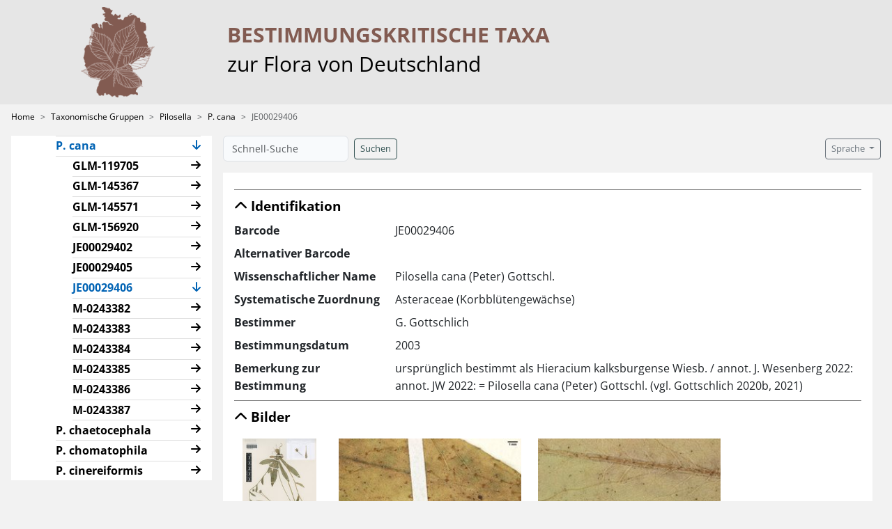

--- FILE ---
content_type: text/html; charset=UTF-8
request_url: https://bestikri.senckenberg.de/item/17640
body_size: 9649
content:
<!doctype html>
<html lang="de">
<head>
    <meta charset="utf-8">
    <meta name="viewport" content="width=device-width, initial-scale=1, shrink-to-fit=no">
    <meta name="description" content="Steckbriefe, validierte Herbarscans und Detailaufnahmen als Hilfe zum besseren Kennenlernen der bestimmungskritischen Taxa der Flora Deutschlands.">

    <!-- CSRF Token -->
    <meta name="csrf-token" content="yg05QzvdsqtsRZVt538mOCtsKkEzldqAcRuSnMcb">

    <!-- Favicon  -->
    <link rel="icon" type="image/png" href="/favicon-96x96.png" sizes="96x96" />
    <link rel="icon" type="image/svg+xml" href="/favicon.svg" />
    <link rel="shortcut icon" href="/favicon.ico" />
    <link rel="apple-touch-icon" sizes="180x180" href="/apple-touch-icon.png" />
    <link rel="manifest" href="/site_bestikri.webmanifest" />

    <title>JE00029406 | Bestikri</title>

    <!-- Scripts -->
    <script type="text/javascript">
    var l10n = {
        'common': {
            'loading': 'Daten werden geladen...',
            'showall': 'Zeige alle',
            'none_of_these': 'keines davon',
            'toggle_public': 'Öffentliche Sichtbarkeit umschalten',
            'confirm_review_title': 'Problematische Daten',
            'confirm_review_message': 'Möchten Sie die Ihre Eingaben trotzdem übernehmen?',
            'geocoder_api_key_error': 'API-Key für Geocoder ungültig!',
            'laravel_error': 'System-Fehler!',
            'auth_error': 'Nicht authentifiziert oder Session abgelaufen. Bitte melden Sie sich erneut an!',
        },
        'items': {
            'header': 'Datensätze',
        },
        'import': {
            'header': 'Import',
            'select_location': 'Wählen Sie den Eintrag, welcher am besten den Originaldaten entspricht.',
            'geocoder_cache_selected': 'Auswahl für diesen Ort merken',
            'done': 'Import wurde abgeschlossen.',
            'finishing': 'Fehlende Fremdschlüssel werden nun ggf. ergänzt.',
        },
        'taxon': {
            'parent_root_alert': 'Es wurde kein übergeordnetes Taxon ausgewählt!',
            'scientific_name_exists_alert': 'Mindestens ein Taxon mit dem selben wissenschaftlichen Namen existiert bereits!',
            'accepted_name': 'Akzeptierter Name',
        },
    };
    var appCfg = {
        'ui': {
            'icon_published': "fa-eye",
            'icon_unpublished': "fa-eye-slash",
            'icon_semipublic': "fa-low-vision",
        },
        'CONST': {
            'published': 8,
            'semipublic': 4,
            'unpublished': 0,
        },
    };
</script>
    <script src="https://bestikri.senckenberg.de/js/app.js"></script>

    <!-- Styles -->
    <link rel="stylesheet" href="https://bestikri.senckenberg.de/css/app.css">
    
    <!-- Custom styles for this template -->
    <link rel="stylesheet" href="https://bestikri.senckenberg.de/css/bestikri.css">
    <style>
      .bd-placeholder-img {
        font-size: 1.125rem;
        text-anchor: middle;
        -webkit-user-select: none;
        -moz-user-select: none;
        -ms-user-select: none;
        user-select: none;
      }

      @media (min-width: 768px) {
        .bd-placeholder-img-lg {
          font-size: 3.5rem;
        }
      }
      .map {
        height: 550px;
        width: 100%;
      }
    </style>
</head>
<body>
    <!-- Top Navbar -->
    <nav class="navbar navbar-light sticky-top flex-nowrap p-0">
        <div class="container-fluid">
            <a class="navbar-brand col-3 me-0 p-0" href="https://bestikri.senckenberg.de">
                <img class="site-logo mx-auto d-none d-md-block"
                    src="https://bestikri.senckenberg.de/storage/images/bestikri/logos/bestikri_logo.png" />
                <img class="site-logo mx-auto d-block d-md-none"
                    src="https://bestikri.senckenberg.de/storage/images/bestikri/logos/bestikri_logo_klein.png" />
            </a>
            <button class="navbar-toggler position-absolute d-lg-none collapsed" type="button" data-bs-toggle="collapse" data-bs-target="#sidebarMenu" aria-controls="sidebarMenu" aria-expanded="false" aria-label="Toggle navigation">
                <span class="navbar-toggler-icon"></span>
            </button>
            <div class="col-7 col-lg-8 px-0">
                <span class="site-heading">Bestimmungs&shy;kritische Taxa</span><br>
                <span class="site-subheading">zur Flora von Deutschland</span>
            </div>
            <div class="col-2 col-lg-1">
            </div>
        </div>
    </nav>

    <!-- Breadcrumb -->
    <nav class="navbar-breadcrumb sticky-top flex-nowrap px-3 py-2" style="--bs-breadcrumb-divider: '>';" aria-label="breadcrumb">
                        <ol class="breadcrumb">
            <li class="breadcrumb-item">
                <a href="https://bestikri.senckenberg.de">Home</a>
            </li>
                        <li class="breadcrumb-item">
                <a href="https://bestikri.senckenberg.de/item/6">Taxonomische Gruppen</a>
            </li>
                                <li class="breadcrumb-item">
                <a href="https://bestikri.senckenberg.de/item/10">Pilosella</a>
            </li>
                                <li class="breadcrumb-item">
                <a href="https://bestikri.senckenberg.de/item/17393">P. cana</a>
            </li>
                                <li class="breadcrumb-item active" aria-current="page">JE00029406</li>
                    </ol>
    </nav>

    <div class="container-fluid">
        <div class="row">
            <!-- Sidebar Menu -->
            <nav id="sidebarMenu" class="col-lg-3 d-lg-block d-print-none sidebar collapse
                 breadcrumb-enabled ">
                <div class="px-lg-3 pb-lg-3 ">
                    <div class="sidebar-sticky pt-3 px-3
                         breadcrumb-enabled ">
                        <ul class="nav flex-column">

                                                                
    <li class="nav-item">
            <div class="nav-item-row d-flex">
                            <a class="nav-link me-auto ps-0" href="https://bestikri.senckenberg.de/item/4"
                    data-item-id="4">
            
            Home
            
            
                        </a>

            <a href="#collapseMI4"
                                    class="nav-collapse-icon collapsed"
                    aria-expanded="false"
                                data-item-id="4"
                data-level="1"
                data-bs-toggle="collapse"
                role="button"
                aria-controls="collapseMI4"
            >
                <i class="fa me-0" aria-hidden="true"></i>
            </a>
            </div>

                                                                </li>
                <li class="nav-item">
            <div class="nav-item-row d-flex">
                            <a class="nav-link me-auto ps-0" href="https://bestikri.senckenberg.de/item/5"
                    data-item-id="5">
            
            Projekt &amp; Partner
            
            
                        </a>

            <a href="#collapseMI5"
                                    class="nav-collapse-icon collapsed"
                    aria-expanded="false"
                                data-item-id="5"
                data-level="1"
                data-bs-toggle="collapse"
                role="button"
                aria-controls="collapseMI5"
            >
                <i class="fa me-0" aria-hidden="true"></i>
            </a>
            </div>

                                                                </li>
                <li class="nav-item">
            <div class="nav-item-row d-flex">
                            <a class="nav-link active me-auto ps-0" href="https://bestikri.senckenberg.de/item/6"
                    data-item-id="6">
            
            Taxonomische Gruppen
            
            
                        </a>

            <a href="#collapseMI6"
                                    class="nav-collapse-icon active"
                    aria-expanded="true"
                                data-item-id="6"
                data-level="1"
                data-bs-toggle="collapse"
                role="button"
                aria-controls="collapseMI6"
            >
                <i class="fa me-0" aria-hidden="true"></i>
            </a>
            </div>

                                                                <ul class="collapse show" id="collapseMI6">
                        <li class="nav-item">
            <div class="nav-item-row d-flex">
                            <a class="nav-link me-auto ps-0" href="https://bestikri.senckenberg.de/item/3"
                    data-item-id="3">
            
            Alchemilla
            
            
                        </a>

            <a href="#collapseMI3"
                                    class="nav-collapse-icon collapsed"
                    aria-expanded="false"
                                data-item-id="3"
                data-level="2"
                data-bs-toggle="collapse"
                role="button"
                aria-controls="collapseMI3"
            >
                <i class="fa me-0" aria-hidden="true"></i>
            </a>
            </div>

                                                                </li>
                <li class="nav-item">
            <div class="nav-item-row d-flex">
                            <a class="nav-link me-auto ps-0" href="https://bestikri.senckenberg.de/item/26906"
                    data-item-id="26906">
            
            Characeae
            
            
                        </a>

            <a href="#collapseMI26906"
                                    class="nav-collapse-icon collapsed"
                    aria-expanded="false"
                                data-item-id="26906"
                data-level="2"
                data-bs-toggle="collapse"
                role="button"
                aria-controls="collapseMI26906"
            >
                <i class="fa me-0" aria-hidden="true"></i>
            </a>
            </div>

                                                                </li>
                <li class="nav-item">
            <div class="nav-item-row d-flex">
                            <a class="nav-link me-auto ps-0" href="https://bestikri.senckenberg.de/item/1"
                    data-item-id="1">
            
            Crataegus
            
            
                        </a>

            <a href="#collapseMI1"
                                    class="nav-collapse-icon collapsed"
                    aria-expanded="false"
                                data-item-id="1"
                data-level="2"
                data-bs-toggle="collapse"
                role="button"
                aria-controls="collapseMI1"
            >
                <i class="fa me-0" aria-hidden="true"></i>
            </a>
            </div>

                                                                </li>
                <li class="nav-item">
            <div class="nav-item-row d-flex">
                            <a class="nav-link me-auto ps-0" href="https://bestikri.senckenberg.de/item/22356"
                    data-item-id="22356">
            
            Hieracium
            
            
                        </a>

            <a href="#collapseMI22356"
                                    class="nav-collapse-icon collapsed"
                    aria-expanded="false"
                                data-item-id="22356"
                data-level="2"
                data-bs-toggle="collapse"
                role="button"
                aria-controls="collapseMI22356"
            >
                <i class="fa me-0" aria-hidden="true"></i>
            </a>
            </div>

                                                                </li>
                <li class="nav-item">
            <div class="nav-item-row d-flex">
                            <a class="nav-link active me-auto ps-0" href="https://bestikri.senckenberg.de/item/10"
                    data-item-id="10">
            
            Pilosella
            
            
                        </a>

            <a href="#collapseMI10"
                                    class="nav-collapse-icon active"
                    aria-expanded="true"
                                data-item-id="10"
                data-level="2"
                data-bs-toggle="collapse"
                role="button"
                aria-controls="collapseMI10"
            >
                <i class="fa me-0" aria-hidden="true"></i>
            </a>
            </div>

                                                                <ul class="collapse show" id="collapseMI10">
                        <li class="nav-item">
            <div class="nav-item-row d-flex">
                            <a class="nav-link me-auto ps-0" href="https://bestikri.senckenberg.de/item/17371"
                    data-item-id="17371">
            
            P. acutifolia
            
            
                        </a>

            <a href="#collapseMI17371"
                                    class="nav-collapse-icon collapsed"
                    aria-expanded="false"
                                data-item-id="17371"
                data-level="3"
                data-bs-toggle="collapse"
                role="button"
                aria-controls="collapseMI17371"
            >
                <i class="fa me-0" aria-hidden="true"></i>
            </a>
            </div>

                                                                </li>
                <li class="nav-item">
            <div class="nav-item-row d-flex">
                            <a class="nav-link me-auto ps-0" href="https://bestikri.senckenberg.de/item/17372"
                    data-item-id="17372">
            
            P. aequimontis
            
            
                        </a>

            <a href="#collapseMI17372"
                                    class="nav-collapse-icon collapsed"
                    aria-expanded="false"
                                data-item-id="17372"
                data-level="3"
                data-bs-toggle="collapse"
                role="button"
                aria-controls="collapseMI17372"
            >
                <i class="fa me-0" aria-hidden="true"></i>
            </a>
            </div>

                                                                </li>
                <li class="nav-item">
            <div class="nav-item-row d-flex">
                            <a class="nav-link me-auto ps-0" href="https://bestikri.senckenberg.de/item/17373"
                    data-item-id="17373">
            
            P. anchusoides
            
            
                        </a>

            <a href="#collapseMI17373"
                                    class="nav-collapse-icon collapsed"
                    aria-expanded="false"
                                data-item-id="17373"
                data-level="3"
                data-bs-toggle="collapse"
                role="button"
                aria-controls="collapseMI17373"
            >
                <i class="fa me-0" aria-hidden="true"></i>
            </a>
            </div>

                                                                </li>
                <li class="nav-item">
            <div class="nav-item-row d-flex">
                            <a class="nav-link me-auto ps-0" href="https://bestikri.senckenberg.de/item/17374"
                    data-item-id="17374">
            
            P. aneimena
            
            
                        </a>

            <a href="#collapseMI17374"
                                    class="nav-collapse-icon collapsed"
                    aria-expanded="false"
                                data-item-id="17374"
                data-level="3"
                data-bs-toggle="collapse"
                role="button"
                aria-controls="collapseMI17374"
            >
                <i class="fa me-0" aria-hidden="true"></i>
            </a>
            </div>

                                                                </li>
                <li class="nav-item">
            <div class="nav-item-row d-flex">
                            <a class="nav-link me-auto ps-0" href="https://bestikri.senckenberg.de/item/17375"
                    data-item-id="17375">
            
            P. anobrachia
            
            
                        </a>

            <a href="#collapseMI17375"
                                    class="nav-collapse-icon collapsed"
                    aria-expanded="false"
                                data-item-id="17375"
                data-level="3"
                data-bs-toggle="collapse"
                role="button"
                aria-controls="collapseMI17375"
            >
                <i class="fa me-0" aria-hidden="true"></i>
            </a>
            </div>

                                                                </li>
                <li class="nav-item">
            <div class="nav-item-row d-flex">
                            <a class="nav-link me-auto ps-0" href="https://bestikri.senckenberg.de/item/17376"
                    data-item-id="17376">
            
            P. arida
            
            
                        </a>

            <a href="#collapseMI17376"
                                    class="nav-collapse-icon collapsed"
                    aria-expanded="false"
                                data-item-id="17376"
                data-level="3"
                data-bs-toggle="collapse"
                role="button"
                aria-controls="collapseMI17376"
            >
                <i class="fa me-0" aria-hidden="true"></i>
            </a>
            </div>

                                                                </li>
                <li class="nav-item">
            <div class="nav-item-row d-flex">
                            <a class="nav-link me-auto ps-0" href="https://bestikri.senckenberg.de/item/17377"
                    data-item-id="17377">
            
            P. arnoserioides
            
            
                        </a>

            <a href="#collapseMI17377"
                                    class="nav-collapse-icon collapsed"
                    aria-expanded="false"
                                data-item-id="17377"
                data-level="3"
                data-bs-toggle="collapse"
                role="button"
                aria-controls="collapseMI17377"
            >
                <i class="fa me-0" aria-hidden="true"></i>
            </a>
            </div>

                                                                </li>
                <li class="nav-item">
            <div class="nav-item-row d-flex">
                            <a class="nav-link me-auto ps-0" href="https://bestikri.senckenberg.de/item/17378"
                    data-item-id="17378">
            
            P. aurantiaca
            
            
                        </a>

            <a href="#collapseMI17378"
                                    class="nav-collapse-icon collapsed"
                    aria-expanded="false"
                                data-item-id="17378"
                data-level="3"
                data-bs-toggle="collapse"
                role="button"
                aria-controls="collapseMI17378"
            >
                <i class="fa me-0" aria-hidden="true"></i>
            </a>
            </div>

                                                                </li>
                <li class="nav-item">
            <div class="nav-item-row d-flex">
                            <a class="nav-link me-auto ps-0" href="https://bestikri.senckenberg.de/item/17381"
                    data-item-id="17381">
            
            P. auriculoides
            
            
                        </a>

            <a href="#collapseMI17381"
                                    class="nav-collapse-icon collapsed"
                    aria-expanded="false"
                                data-item-id="17381"
                data-level="3"
                data-bs-toggle="collapse"
                role="button"
                aria-controls="collapseMI17381"
            >
                <i class="fa me-0" aria-hidden="true"></i>
            </a>
            </div>

                                                                </li>
                <li class="nav-item">
            <div class="nav-item-row d-flex">
                            <a class="nav-link me-auto ps-0" href="https://bestikri.senckenberg.de/item/17382"
                    data-item-id="17382">
            
            P. basifurca
            
            
                        </a>

            <a href="#collapseMI17382"
                                    class="nav-collapse-icon collapsed"
                    aria-expanded="false"
                                data-item-id="17382"
                data-level="3"
                data-bs-toggle="collapse"
                role="button"
                aria-controls="collapseMI17382"
            >
                <i class="fa me-0" aria-hidden="true"></i>
            </a>
            </div>

                                                                </li>
                <li class="nav-item">
            <div class="nav-item-row d-flex">
                            <a class="nav-link me-auto ps-0" href="https://bestikri.senckenberg.de/item/17383"
                    data-item-id="17383">
            
            P. bauhini
            
            
                        </a>

            <a href="#collapseMI17383"
                                    class="nav-collapse-icon collapsed"
                    aria-expanded="false"
                                data-item-id="17383"
                data-level="3"
                data-bs-toggle="collapse"
                role="button"
                aria-controls="collapseMI17383"
            >
                <i class="fa me-0" aria-hidden="true"></i>
            </a>
            </div>

                                                                </li>
                <li class="nav-item">
            <div class="nav-item-row d-flex">
                            <a class="nav-link me-auto ps-0" href="https://bestikri.senckenberg.de/item/17386"
                    data-item-id="17386">
            
            P. bifurca
            
            
                        </a>

            <a href="#collapseMI17386"
                                    class="nav-collapse-icon collapsed"
                    aria-expanded="false"
                                data-item-id="17386"
                data-level="3"
                data-bs-toggle="collapse"
                role="button"
                aria-controls="collapseMI17386"
            >
                <i class="fa me-0" aria-hidden="true"></i>
            </a>
            </div>

                                                                </li>
                <li class="nav-item">
            <div class="nav-item-row d-flex">
                            <a class="nav-link me-auto ps-0" href="https://bestikri.senckenberg.de/item/17387"
                    data-item-id="17387">
            
            P. blyttiana
            
            
                        </a>

            <a href="#collapseMI17387"
                                    class="nav-collapse-icon collapsed"
                    aria-expanded="false"
                                data-item-id="17387"
                data-level="3"
                data-bs-toggle="collapse"
                role="button"
                aria-controls="collapseMI17387"
            >
                <i class="fa me-0" aria-hidden="true"></i>
            </a>
            </div>

                                                                </li>
                <li class="nav-item">
            <div class="nav-item-row d-flex">
                            <a class="nav-link me-auto ps-0" href="https://bestikri.senckenberg.de/item/17388"
                    data-item-id="17388">
            
            P. brachycoma
            
            
                        </a>

            <a href="#collapseMI17388"
                                    class="nav-collapse-icon collapsed"
                    aria-expanded="false"
                                data-item-id="17388"
                data-level="3"
                data-bs-toggle="collapse"
                role="button"
                aria-controls="collapseMI17388"
            >
                <i class="fa me-0" aria-hidden="true"></i>
            </a>
            </div>

                                                                </li>
                <li class="nav-item">
            <div class="nav-item-row d-flex">
                            <a class="nav-link me-auto ps-0" href="https://bestikri.senckenberg.de/item/17389"
                    data-item-id="17389">
            
            P. caespitosa
            
            
                        </a>

            <a href="#collapseMI17389"
                                    class="nav-collapse-icon collapsed"
                    aria-expanded="false"
                                data-item-id="17389"
                data-level="3"
                data-bs-toggle="collapse"
                role="button"
                aria-controls="collapseMI17389"
            >
                <i class="fa me-0" aria-hidden="true"></i>
            </a>
            </div>

                                                                </li>
                <li class="nav-item">
            <div class="nav-item-row d-flex">
                            <a class="nav-link me-auto ps-0" href="https://bestikri.senckenberg.de/item/17392"
                    data-item-id="17392">
            
            P. calodon
            
            
                        </a>

            <a href="#collapseMI17392"
                                    class="nav-collapse-icon collapsed"
                    aria-expanded="false"
                                data-item-id="17392"
                data-level="3"
                data-bs-toggle="collapse"
                role="button"
                aria-controls="collapseMI17392"
            >
                <i class="fa me-0" aria-hidden="true"></i>
            </a>
            </div>

                                                                </li>
                <li class="nav-item">
            <div class="nav-item-row d-flex">
                            <a class="nav-link active me-auto ps-0" href="https://bestikri.senckenberg.de/item/17393"
                    data-item-id="17393">
            
            P. cana
            
            
                        </a>

            <a href="#collapseMI17393"
                                    class="nav-collapse-icon active"
                    aria-expanded="true"
                                data-item-id="17393"
                data-level="3"
                data-bs-toggle="collapse"
                role="button"
                aria-controls="collapseMI17393"
            >
                <i class="fa me-0" aria-hidden="true"></i>
            </a>
            </div>

                                                                <ul class="collapse show" id="collapseMI17393">
                        <li class="nav-item">
            <div class="nav-item-row d-flex">
                            <a class="nav-link me-auto ps-0" href="https://bestikri.senckenberg.de/item/17634"
                    data-item-id="17634">
            
            GLM-119705
            
            
                        </a>

            <a href="#collapseMI17634"
                                    class="nav-collapse-icon collapsed"
                    aria-expanded="false"
                                data-item-id="17634"
                data-level="4"
                data-bs-toggle="collapse"
                role="button"
                aria-controls="collapseMI17634"
            >
                <i class="fa me-0" aria-hidden="true"></i>
            </a>
            </div>

                                                                </li>
                <li class="nav-item">
            <div class="nav-item-row d-flex">
                            <a class="nav-link me-auto ps-0" href="https://bestikri.senckenberg.de/item/17635"
                    data-item-id="17635">
            
            GLM-145367
            
            
                        </a>

            <a href="#collapseMI17635"
                                    class="nav-collapse-icon collapsed"
                    aria-expanded="false"
                                data-item-id="17635"
                data-level="4"
                data-bs-toggle="collapse"
                role="button"
                aria-controls="collapseMI17635"
            >
                <i class="fa me-0" aria-hidden="true"></i>
            </a>
            </div>

                                                                </li>
                <li class="nav-item">
            <div class="nav-item-row d-flex">
                            <a class="nav-link me-auto ps-0" href="https://bestikri.senckenberg.de/item/17636"
                    data-item-id="17636">
            
            GLM-145571
            
            
                        </a>

            <a href="#collapseMI17636"
                                    class="nav-collapse-icon collapsed"
                    aria-expanded="false"
                                data-item-id="17636"
                data-level="4"
                data-bs-toggle="collapse"
                role="button"
                aria-controls="collapseMI17636"
            >
                <i class="fa me-0" aria-hidden="true"></i>
            </a>
            </div>

                                                                </li>
                <li class="nav-item">
            <div class="nav-item-row d-flex">
                            <a class="nav-link me-auto ps-0" href="https://bestikri.senckenberg.de/item/17637"
                    data-item-id="17637">
            
            GLM-156920
            
            
                        </a>

            <a href="#collapseMI17637"
                                    class="nav-collapse-icon collapsed"
                    aria-expanded="false"
                                data-item-id="17637"
                data-level="4"
                data-bs-toggle="collapse"
                role="button"
                aria-controls="collapseMI17637"
            >
                <i class="fa me-0" aria-hidden="true"></i>
            </a>
            </div>

                                                                </li>
                <li class="nav-item">
            <div class="nav-item-row d-flex">
                            <a class="nav-link me-auto ps-0" href="https://bestikri.senckenberg.de/item/17638"
                    data-item-id="17638">
            
            JE00029402
            
            
                        </a>

            <a href="#collapseMI17638"
                                    class="nav-collapse-icon collapsed"
                    aria-expanded="false"
                                data-item-id="17638"
                data-level="4"
                data-bs-toggle="collapse"
                role="button"
                aria-controls="collapseMI17638"
            >
                <i class="fa me-0" aria-hidden="true"></i>
            </a>
            </div>

                                                                </li>
                <li class="nav-item">
            <div class="nav-item-row d-flex">
                            <a class="nav-link me-auto ps-0" href="https://bestikri.senckenberg.de/item/17639"
                    data-item-id="17639">
            
            JE00029405
            
            
                        </a>

            <a href="#collapseMI17639"
                                    class="nav-collapse-icon collapsed"
                    aria-expanded="false"
                                data-item-id="17639"
                data-level="4"
                data-bs-toggle="collapse"
                role="button"
                aria-controls="collapseMI17639"
            >
                <i class="fa me-0" aria-hidden="true"></i>
            </a>
            </div>

                                                                </li>
                <li class="nav-item">
            <div class="nav-item-row d-flex">
                            <a class="nav-link active me-auto ps-0" href="https://bestikri.senckenberg.de/item/17640"
                    data-item-id="17640">
            
            JE00029406
            
            
                            <span class="visually-hidden nav-item-current">(current)</span>
                        </a>

            <a href="#collapseMI17640"
                                    class="nav-collapse-icon active"
                    aria-expanded="true"
                                data-item-id="17640"
                data-level="4"
                data-bs-toggle="collapse"
                role="button"
                aria-controls="collapseMI17640"
            >
                <i class="fa me-0" aria-hidden="true"></i>
            </a>
            </div>

                                                                </li>
                <li class="nav-item">
            <div class="nav-item-row d-flex">
                            <a class="nav-link me-auto ps-0" href="https://bestikri.senckenberg.de/item/17641"
                    data-item-id="17641">
            
            M-0243382
            
            
                        </a>

            <a href="#collapseMI17641"
                                    class="nav-collapse-icon collapsed"
                    aria-expanded="false"
                                data-item-id="17641"
                data-level="4"
                data-bs-toggle="collapse"
                role="button"
                aria-controls="collapseMI17641"
            >
                <i class="fa me-0" aria-hidden="true"></i>
            </a>
            </div>

                                                                </li>
                <li class="nav-item">
            <div class="nav-item-row d-flex">
                            <a class="nav-link me-auto ps-0" href="https://bestikri.senckenberg.de/item/17642"
                    data-item-id="17642">
            
            M-0243383
            
            
                        </a>

            <a href="#collapseMI17642"
                                    class="nav-collapse-icon collapsed"
                    aria-expanded="false"
                                data-item-id="17642"
                data-level="4"
                data-bs-toggle="collapse"
                role="button"
                aria-controls="collapseMI17642"
            >
                <i class="fa me-0" aria-hidden="true"></i>
            </a>
            </div>

                                                                </li>
                <li class="nav-item">
            <div class="nav-item-row d-flex">
                            <a class="nav-link me-auto ps-0" href="https://bestikri.senckenberg.de/item/17643"
                    data-item-id="17643">
            
            M-0243384
            
            
                        </a>

            <a href="#collapseMI17643"
                                    class="nav-collapse-icon collapsed"
                    aria-expanded="false"
                                data-item-id="17643"
                data-level="4"
                data-bs-toggle="collapse"
                role="button"
                aria-controls="collapseMI17643"
            >
                <i class="fa me-0" aria-hidden="true"></i>
            </a>
            </div>

                                                                </li>
                <li class="nav-item">
            <div class="nav-item-row d-flex">
                            <a class="nav-link me-auto ps-0" href="https://bestikri.senckenberg.de/item/17644"
                    data-item-id="17644">
            
            M-0243385
            
            
                        </a>

            <a href="#collapseMI17644"
                                    class="nav-collapse-icon collapsed"
                    aria-expanded="false"
                                data-item-id="17644"
                data-level="4"
                data-bs-toggle="collapse"
                role="button"
                aria-controls="collapseMI17644"
            >
                <i class="fa me-0" aria-hidden="true"></i>
            </a>
            </div>

                                                                </li>
                <li class="nav-item">
            <div class="nav-item-row d-flex">
                            <a class="nav-link me-auto ps-0" href="https://bestikri.senckenberg.de/item/17645"
                    data-item-id="17645">
            
            M-0243386
            
            
                        </a>

            <a href="#collapseMI17645"
                                    class="nav-collapse-icon collapsed"
                    aria-expanded="false"
                                data-item-id="17645"
                data-level="4"
                data-bs-toggle="collapse"
                role="button"
                aria-controls="collapseMI17645"
            >
                <i class="fa me-0" aria-hidden="true"></i>
            </a>
            </div>

                                                                </li>
                <li class="nav-item">
            <div class="nav-item-row d-flex">
                            <a class="nav-link me-auto ps-0" href="https://bestikri.senckenberg.de/item/17646"
                    data-item-id="17646">
            
            M-0243387
            
            
                        </a>

            <a href="#collapseMI17646"
                                    class="nav-collapse-icon collapsed"
                    aria-expanded="false"
                                data-item-id="17646"
                data-level="4"
                data-bs-toggle="collapse"
                role="button"
                aria-controls="collapseMI17646"
            >
                <i class="fa me-0" aria-hidden="true"></i>
            </a>
            </div>

                                                                </li>
                        </ul>
                                    </li>
                <li class="nav-item">
            <div class="nav-item-row d-flex">
                            <a class="nav-link me-auto ps-0" href="https://bestikri.senckenberg.de/item/17394"
                    data-item-id="17394">
            
            P. chaetocephala
            
            
                        </a>

            <a href="#collapseMI17394"
                                    class="nav-collapse-icon collapsed"
                    aria-expanded="false"
                                data-item-id="17394"
                data-level="3"
                data-bs-toggle="collapse"
                role="button"
                aria-controls="collapseMI17394"
            >
                <i class="fa me-0" aria-hidden="true"></i>
            </a>
            </div>

                                                                </li>
                <li class="nav-item">
            <div class="nav-item-row d-flex">
                            <a class="nav-link me-auto ps-0" href="https://bestikri.senckenberg.de/item/17395"
                    data-item-id="17395">
            
            P. chomatophila
            
            
                        </a>

            <a href="#collapseMI17395"
                                    class="nav-collapse-icon collapsed"
                    aria-expanded="false"
                                data-item-id="17395"
                data-level="3"
                data-bs-toggle="collapse"
                role="button"
                aria-controls="collapseMI17395"
            >
                <i class="fa me-0" aria-hidden="true"></i>
            </a>
            </div>

                                                                </li>
                <li class="nav-item">
            <div class="nav-item-row d-flex">
                            <a class="nav-link me-auto ps-0" href="https://bestikri.senckenberg.de/item/17396"
                    data-item-id="17396">
            
            P. cinereiformis
            
            
                        </a>

            <a href="#collapseMI17396"
                                    class="nav-collapse-icon collapsed"
                    aria-expanded="false"
                                data-item-id="17396"
                data-level="3"
                data-bs-toggle="collapse"
                role="button"
                aria-controls="collapseMI17396"
            >
                <i class="fa me-0" aria-hidden="true"></i>
            </a>
            </div>

                                                                </li>
                <li class="nav-item">
            <div class="nav-item-row d-flex">
                            <a class="nav-link me-auto ps-0" href="https://bestikri.senckenberg.de/item/17397"
                    data-item-id="17397">
            
            P. cochlearis
            
            
                        </a>

            <a href="#collapseMI17397"
                                    class="nav-collapse-icon collapsed"
                    aria-expanded="false"
                                data-item-id="17397"
                data-level="3"
                data-bs-toggle="collapse"
                role="button"
                aria-controls="collapseMI17397"
            >
                <i class="fa me-0" aria-hidden="true"></i>
            </a>
            </div>

                                                                </li>
                <li class="nav-item">
            <div class="nav-item-row d-flex">
                            <a class="nav-link me-auto ps-0" href="https://bestikri.senckenberg.de/item/17398"
                    data-item-id="17398">
            
            P. corymbuloides
            
            
                        </a>

            <a href="#collapseMI17398"
                                    class="nav-collapse-icon collapsed"
                    aria-expanded="false"
                                data-item-id="17398"
                data-level="3"
                data-bs-toggle="collapse"
                role="button"
                aria-controls="collapseMI17398"
            >
                <i class="fa me-0" aria-hidden="true"></i>
            </a>
            </div>

                                                                </li>
                <li class="nav-item">
            <div class="nav-item-row d-flex">
                            <a class="nav-link me-auto ps-0" href="https://bestikri.senckenberg.de/item/17399"
                    data-item-id="17399">
            
            P. crassiseta
            
            
                        </a>

            <a href="#collapseMI17399"
                                    class="nav-collapse-icon collapsed"
                    aria-expanded="false"
                                data-item-id="17399"
                data-level="3"
                data-bs-toggle="collapse"
                role="button"
                aria-controls="collapseMI17399"
            >
                <i class="fa me-0" aria-hidden="true"></i>
            </a>
            </div>

                                                                </li>
                <li class="nav-item">
            <div class="nav-item-row d-flex">
                            <a class="nav-link me-auto ps-0" href="https://bestikri.senckenberg.de/item/17400"
                    data-item-id="17400">
            
            P. cymosa
            
            
                        </a>

            <a href="#collapseMI17400"
                                    class="nav-collapse-icon collapsed"
                    aria-expanded="false"
                                data-item-id="17400"
                data-level="3"
                data-bs-toggle="collapse"
                role="button"
                aria-controls="collapseMI17400"
            >
                <i class="fa me-0" aria-hidden="true"></i>
            </a>
            </div>

                                                                </li>
                <li class="nav-item">
            <div class="nav-item-row d-flex">
                            <a class="nav-link me-auto ps-0" href="https://bestikri.senckenberg.de/item/17403"
                    data-item-id="17403">
            
            P. cymosiformis
            
            
                        </a>

            <a href="#collapseMI17403"
                                    class="nav-collapse-icon collapsed"
                    aria-expanded="false"
                                data-item-id="17403"
                data-level="3"
                data-bs-toggle="collapse"
                role="button"
                aria-controls="collapseMI17403"
            >
                <i class="fa me-0" aria-hidden="true"></i>
            </a>
            </div>

                                                                </li>
                <li class="nav-item">
            <div class="nav-item-row d-flex">
                            <a class="nav-link me-auto ps-0" href="https://bestikri.senckenberg.de/item/17404"
                    data-item-id="17404">
            
            P. densiflora
            
            
                        </a>

            <a href="#collapseMI17404"
                                    class="nav-collapse-icon collapsed"
                    aria-expanded="false"
                                data-item-id="17404"
                data-level="3"
                data-bs-toggle="collapse"
                role="button"
                aria-controls="collapseMI17404"
            >
                <i class="fa me-0" aria-hidden="true"></i>
            </a>
            </div>

                                                                </li>
                <li class="nav-item">
            <div class="nav-item-row d-flex">
                            <a class="nav-link me-auto ps-0" href="https://bestikri.senckenberg.de/item/17405"
                    data-item-id="17405">
            
            P. derubella
            
            
                        </a>

            <a href="#collapseMI17405"
                                    class="nav-collapse-icon collapsed"
                    aria-expanded="false"
                                data-item-id="17405"
                data-level="3"
                data-bs-toggle="collapse"
                role="button"
                aria-controls="collapseMI17405"
            >
                <i class="fa me-0" aria-hidden="true"></i>
            </a>
            </div>

                                                                </li>
                <li class="nav-item">
            <div class="nav-item-row d-flex">
                            <a class="nav-link me-auto ps-0" href="https://bestikri.senckenberg.de/item/17406"
                    data-item-id="17406">
            
            P. dubia
            
            
                        </a>

            <a href="#collapseMI17406"
                                    class="nav-collapse-icon collapsed"
                    aria-expanded="false"
                                data-item-id="17406"
                data-level="3"
                data-bs-toggle="collapse"
                role="button"
                aria-controls="collapseMI17406"
            >
                <i class="fa me-0" aria-hidden="true"></i>
            </a>
            </div>

                                                                </li>
                <li class="nav-item">
            <div class="nav-item-row d-flex">
                            <a class="nav-link me-auto ps-0" href="https://bestikri.senckenberg.de/item/17407"
                    data-item-id="17407">
            
            P. echioides
            
            
                        </a>

            <a href="#collapseMI17407"
                                    class="nav-collapse-icon collapsed"
                    aria-expanded="false"
                                data-item-id="17407"
                data-level="3"
                data-bs-toggle="collapse"
                role="button"
                aria-controls="collapseMI17407"
            >
                <i class="fa me-0" aria-hidden="true"></i>
            </a>
            </div>

                                                                </li>
                <li class="nav-item">
            <div class="nav-item-row d-flex">
                            <a class="nav-link me-auto ps-0" href="https://bestikri.senckenberg.de/item/17408"
                    data-item-id="17408">
            
            P. erythrochrista
            
            
                        </a>

            <a href="#collapseMI17408"
                                    class="nav-collapse-icon collapsed"
                    aria-expanded="false"
                                data-item-id="17408"
                data-level="3"
                data-bs-toggle="collapse"
                role="button"
                aria-controls="collapseMI17408"
            >
                <i class="fa me-0" aria-hidden="true"></i>
            </a>
            </div>

                                                                </li>
                <li class="nav-item">
            <div class="nav-item-row d-flex">
                            <a class="nav-link me-auto ps-0" href="https://bestikri.senckenberg.de/item/17409"
                    data-item-id="17409">
            
            P. euchaetia
            
            
                        </a>

            <a href="#collapseMI17409"
                                    class="nav-collapse-icon collapsed"
                    aria-expanded="false"
                                data-item-id="17409"
                data-level="3"
                data-bs-toggle="collapse"
                role="button"
                aria-controls="collapseMI17409"
            >
                <i class="fa me-0" aria-hidden="true"></i>
            </a>
            </div>

                                                                </li>
                <li class="nav-item">
            <div class="nav-item-row d-flex">
                            <a class="nav-link me-auto ps-0" href="https://bestikri.senckenberg.de/item/17410"
                    data-item-id="17410">
            
            P. fallacina
            
            
                        </a>

            <a href="#collapseMI17410"
                                    class="nav-collapse-icon collapsed"
                    aria-expanded="false"
                                data-item-id="17410"
                data-level="3"
                data-bs-toggle="collapse"
                role="button"
                aria-controls="collapseMI17410"
            >
                <i class="fa me-0" aria-hidden="true"></i>
            </a>
            </div>

                                                                </li>
                <li class="nav-item">
            <div class="nav-item-row d-flex">
                            <a class="nav-link me-auto ps-0" href="https://bestikri.senckenberg.de/item/17411"
                    data-item-id="17411">
            
            P. flagellaris
            
            
                        </a>

            <a href="#collapseMI17411"
                                    class="nav-collapse-icon collapsed"
                    aria-expanded="false"
                                data-item-id="17411"
                data-level="3"
                data-bs-toggle="collapse"
                role="button"
                aria-controls="collapseMI17411"
            >
                <i class="fa me-0" aria-hidden="true"></i>
            </a>
            </div>

                                                                </li>
                <li class="nav-item">
            <div class="nav-item-row d-flex">
                            <a class="nav-link me-auto ps-0" href="https://bestikri.senckenberg.de/item/17412"
                    data-item-id="17412">
            
            P. floribunda
            
            
                        </a>

            <a href="#collapseMI17412"
                                    class="nav-collapse-icon collapsed"
                    aria-expanded="false"
                                data-item-id="17412"
                data-level="3"
                data-bs-toggle="collapse"
                role="button"
                aria-controls="collapseMI17412"
            >
                <i class="fa me-0" aria-hidden="true"></i>
            </a>
            </div>

                                                                </li>
                <li class="nav-item">
            <div class="nav-item-row d-flex">
                            <a class="nav-link me-auto ps-0" href="https://bestikri.senckenberg.de/item/17413"
                    data-item-id="17413">
            
            P. fusca
            
            
                        </a>

            <a href="#collapseMI17413"
                                    class="nav-collapse-icon collapsed"
                    aria-expanded="false"
                                data-item-id="17413"
                data-level="3"
                data-bs-toggle="collapse"
                role="button"
                aria-controls="collapseMI17413"
            >
                <i class="fa me-0" aria-hidden="true"></i>
            </a>
            </div>

                                                                </li>
                <li class="nav-item">
            <div class="nav-item-row d-flex">
                            <a class="nav-link me-auto ps-0" href="https://bestikri.senckenberg.de/item/17414"
                    data-item-id="17414">
            
            P. glacialis
            
            
                        </a>

            <a href="#collapseMI17414"
                                    class="nav-collapse-icon collapsed"
                    aria-expanded="false"
                                data-item-id="17414"
                data-level="3"
                data-bs-toggle="collapse"
                role="button"
                aria-controls="collapseMI17414"
            >
                <i class="fa me-0" aria-hidden="true"></i>
            </a>
            </div>

                                                                </li>
                <li class="nav-item">
            <div class="nav-item-row d-flex">
                            <a class="nav-link me-auto ps-0" href="https://bestikri.senckenberg.de/item/17415"
                    data-item-id="17415">
            
            P. glomerata
            
            
                        </a>

            <a href="#collapseMI17415"
                                    class="nav-collapse-icon collapsed"
                    aria-expanded="false"
                                data-item-id="17415"
                data-level="3"
                data-bs-toggle="collapse"
                role="button"
                aria-controls="collapseMI17415"
            >
                <i class="fa me-0" aria-hidden="true"></i>
            </a>
            </div>

                                                                </li>
                <li class="nav-item">
            <div class="nav-item-row d-flex">
                            <a class="nav-link me-auto ps-0" href="https://bestikri.senckenberg.de/item/17416"
                    data-item-id="17416">
            
            P. guthnikiana s. l.
            
            
                        </a>

            <a href="#collapseMI17416"
                                    class="nav-collapse-icon collapsed"
                    aria-expanded="false"
                                data-item-id="17416"
                data-level="3"
                data-bs-toggle="collapse"
                role="button"
                aria-controls="collapseMI17416"
            >
                <i class="fa me-0" aria-hidden="true"></i>
            </a>
            </div>

                                                                </li>
                <li class="nav-item">
            <div class="nav-item-row d-flex">
                            <a class="nav-link me-auto ps-0" href="https://bestikri.senckenberg.de/item/17418"
                    data-item-id="17418">
            
            P. heterodoxa
            
            
                        </a>

            <a href="#collapseMI17418"
                                    class="nav-collapse-icon collapsed"
                    aria-expanded="false"
                                data-item-id="17418"
                data-level="3"
                data-bs-toggle="collapse"
                role="button"
                aria-controls="collapseMI17418"
            >
                <i class="fa me-0" aria-hidden="true"></i>
            </a>
            </div>

                                                                </li>
                <li class="nav-item">
            <div class="nav-item-row d-flex">
                            <a class="nav-link me-auto ps-0" href="https://bestikri.senckenberg.de/item/17419"
                    data-item-id="17419">
            
            P. heterodoxiformis
            
            
                        </a>

            <a href="#collapseMI17419"
                                    class="nav-collapse-icon collapsed"
                    aria-expanded="false"
                                data-item-id="17419"
                data-level="3"
                data-bs-toggle="collapse"
                role="button"
                aria-controls="collapseMI17419"
            >
                <i class="fa me-0" aria-hidden="true"></i>
            </a>
            </div>

                                                                </li>
                <li class="nav-item">
            <div class="nav-item-row d-flex">
                            <a class="nav-link me-auto ps-0" href="https://bestikri.senckenberg.de/item/17420"
                    data-item-id="17420">
            
            P. hoppeana s. l.
            
            
                        </a>

            <a href="#collapseMI17420"
                                    class="nav-collapse-icon collapsed"
                    aria-expanded="false"
                                data-item-id="17420"
                data-level="3"
                data-bs-toggle="collapse"
                role="button"
                aria-controls="collapseMI17420"
            >
                <i class="fa me-0" aria-hidden="true"></i>
            </a>
            </div>

                                                                </li>
                <li class="nav-item">
            <div class="nav-item-row d-flex">
                            <a class="nav-link me-auto ps-0" href="https://bestikri.senckenberg.de/item/17423"
                    data-item-id="17423">
            
            P. hybrida
            
            
                        </a>

            <a href="#collapseMI17423"
                                    class="nav-collapse-icon collapsed"
                    aria-expanded="false"
                                data-item-id="17423"
                data-level="3"
                data-bs-toggle="collapse"
                role="button"
                aria-controls="collapseMI17423"
            >
                <i class="fa me-0" aria-hidden="true"></i>
            </a>
            </div>

                                                                </li>
                <li class="nav-item">
            <div class="nav-item-row d-flex">
                            <a class="nav-link me-auto ps-0" href="https://bestikri.senckenberg.de/item/17424"
                    data-item-id="17424">
            
            P. hypeurya
            
            
                        </a>

            <a href="#collapseMI17424"
                                    class="nav-collapse-icon collapsed"
                    aria-expanded="false"
                                data-item-id="17424"
                data-level="3"
                data-bs-toggle="collapse"
                role="button"
                aria-controls="collapseMI17424"
            >
                <i class="fa me-0" aria-hidden="true"></i>
            </a>
            </div>

                                                                </li>
                <li class="nav-item">
            <div class="nav-item-row d-flex">
                            <a class="nav-link me-auto ps-0" href="https://bestikri.senckenberg.de/item/17425"
                    data-item-id="17425">
            
            P. iserana
            
            
                        </a>

            <a href="#collapseMI17425"
                                    class="nav-collapse-icon collapsed"
                    aria-expanded="false"
                                data-item-id="17425"
                data-level="3"
                data-bs-toggle="collapse"
                role="button"
                aria-controls="collapseMI17425"
            >
                <i class="fa me-0" aria-hidden="true"></i>
            </a>
            </div>

                                                                </li>
                <li class="nav-item">
            <div class="nav-item-row d-flex">
                            <a class="nav-link me-auto ps-0" href="https://bestikri.senckenberg.de/item/17426"
                    data-item-id="17426">
            
            P. koernickeana
            
            
                        </a>

            <a href="#collapseMI17426"
                                    class="nav-collapse-icon collapsed"
                    aria-expanded="false"
                                data-item-id="17426"
                data-level="3"
                data-bs-toggle="collapse"
                role="button"
                aria-controls="collapseMI17426"
            >
                <i class="fa me-0" aria-hidden="true"></i>
            </a>
            </div>

                                                                </li>
                <li class="nav-item">
            <div class="nav-item-row d-flex">
                            <a class="nav-link me-auto ps-0" href="https://bestikri.senckenberg.de/item/17427"
                    data-item-id="17427">
            
            P. lactucella
            
            
                        </a>

            <a href="#collapseMI17427"
                                    class="nav-collapse-icon collapsed"
                    aria-expanded="false"
                                data-item-id="17427"
                data-level="3"
                data-bs-toggle="collapse"
                role="button"
                aria-controls="collapseMI17427"
            >
                <i class="fa me-0" aria-hidden="true"></i>
            </a>
            </div>

                                                                </li>
                <li class="nav-item">
            <div class="nav-item-row d-flex">
                            <a class="nav-link me-auto ps-0" href="https://bestikri.senckenberg.de/item/17428"
                    data-item-id="17428">
            
            P. lathraea s. l.
            
            
                        </a>

            <a href="#collapseMI17428"
                                    class="nav-collapse-icon collapsed"
                    aria-expanded="false"
                                data-item-id="17428"
                data-level="3"
                data-bs-toggle="collapse"
                role="button"
                aria-controls="collapseMI17428"
            >
                <i class="fa me-0" aria-hidden="true"></i>
            </a>
            </div>

                                                                </li>
                <li class="nav-item">
            <div class="nav-item-row d-flex">
                            <a class="nav-link me-auto ps-0" href="https://bestikri.senckenberg.de/item/17429"
                    data-item-id="17429">
            
            P. latisquamiformis
            
            
                        </a>

            <a href="#collapseMI17429"
                                    class="nav-collapse-icon collapsed"
                    aria-expanded="false"
                                data-item-id="17429"
                data-level="3"
                data-bs-toggle="collapse"
                role="button"
                aria-controls="collapseMI17429"
            >
                <i class="fa me-0" aria-hidden="true"></i>
            </a>
            </div>

                                                                </li>
                <li class="nav-item">
            <div class="nav-item-row d-flex">
                            <a class="nav-link me-auto ps-0" href="https://bestikri.senckenberg.de/item/17430"
                    data-item-id="17430">
            
            P. leptoclados
            
            
                        </a>

            <a href="#collapseMI17430"
                                    class="nav-collapse-icon collapsed"
                    aria-expanded="false"
                                data-item-id="17430"
                data-level="3"
                data-bs-toggle="collapse"
                role="button"
                aria-controls="collapseMI17430"
            >
                <i class="fa me-0" aria-hidden="true"></i>
            </a>
            </div>

                                                                </li>
                <li class="nav-item">
            <div class="nav-item-row d-flex">
                            <a class="nav-link me-auto ps-0" href="https://bestikri.senckenberg.de/item/17431"
                    data-item-id="17431">
            
            P. leptophyton sensu Gottschlich 2020
            
            
                        </a>

            <a href="#collapseMI17431"
                                    class="nav-collapse-icon collapsed"
                    aria-expanded="false"
                                data-item-id="17431"
                data-level="3"
                data-bs-toggle="collapse"
                role="button"
                aria-controls="collapseMI17431"
            >
                <i class="fa me-0" aria-hidden="true"></i>
            </a>
            </div>

                                                                </li>
                <li class="nav-item">
            <div class="nav-item-row d-flex">
                            <a class="nav-link me-auto ps-0" href="https://bestikri.senckenberg.de/item/17432"
                    data-item-id="17432">
            
            P. longisquama
            
            
                        </a>

            <a href="#collapseMI17432"
                                    class="nav-collapse-icon collapsed"
                    aria-expanded="false"
                                data-item-id="17432"
                data-level="3"
                data-bs-toggle="collapse"
                role="button"
                aria-controls="collapseMI17432"
            >
                <i class="fa me-0" aria-hidden="true"></i>
            </a>
            </div>

                                                                </li>
                <li class="nav-item">
            <div class="nav-item-row d-flex">
                            <a class="nav-link me-auto ps-0" href="https://bestikri.senckenberg.de/item/17433"
                    data-item-id="17433">
            
            P. macranthela
            
            
                        </a>

            <a href="#collapseMI17433"
                                    class="nav-collapse-icon collapsed"
                    aria-expanded="false"
                                data-item-id="17433"
                data-level="3"
                data-bs-toggle="collapse"
                role="button"
                aria-controls="collapseMI17433"
            >
                <i class="fa me-0" aria-hidden="true"></i>
            </a>
            </div>

                                                                </li>
                <li class="nav-item">
            <div class="nav-item-row d-flex">
                            <a class="nav-link me-auto ps-0" href="https://bestikri.senckenberg.de/item/17434"
                    data-item-id="17434">
            
            P. macrostolona
            
            
                        </a>

            <a href="#collapseMI17434"
                                    class="nav-collapse-icon collapsed"
                    aria-expanded="false"
                                data-item-id="17434"
                data-level="3"
                data-bs-toggle="collapse"
                role="button"
                aria-controls="collapseMI17434"
            >
                <i class="fa me-0" aria-hidden="true"></i>
            </a>
            </div>

                                                                </li>
                <li class="nav-item">
            <div class="nav-item-row d-flex">
                            <a class="nav-link me-auto ps-0" href="https://bestikri.senckenberg.de/item/17435"
                    data-item-id="17435">
            
            P. norrliniiformis
            
            
                        </a>

            <a href="#collapseMI17435"
                                    class="nav-collapse-icon collapsed"
                    aria-expanded="false"
                                data-item-id="17435"
                data-level="3"
                data-bs-toggle="collapse"
                role="button"
                aria-controls="collapseMI17435"
            >
                <i class="fa me-0" aria-hidden="true"></i>
            </a>
            </div>

                                                                </li>
                <li class="nav-item">
            <div class="nav-item-row d-flex">
                            <a class="nav-link me-auto ps-0" href="https://bestikri.senckenberg.de/item/17436"
                    data-item-id="17436">
            
            P. notha
            
            
                        </a>

            <a href="#collapseMI17436"
                                    class="nav-collapse-icon collapsed"
                    aria-expanded="false"
                                data-item-id="17436"
                data-level="3"
                data-bs-toggle="collapse"
                role="button"
                aria-controls="collapseMI17436"
            >
                <i class="fa me-0" aria-hidden="true"></i>
            </a>
            </div>

                                                                </li>
                <li class="nav-item">
            <div class="nav-item-row d-flex">
                            <a class="nav-link me-auto ps-0" href="https://bestikri.senckenberg.de/item/17437"
                    data-item-id="17437">
            
            P. officinarum
            
            
                        </a>

            <a href="#collapseMI17437"
                                    class="nav-collapse-icon collapsed"
                    aria-expanded="false"
                                data-item-id="17437"
                data-level="3"
                data-bs-toggle="collapse"
                role="button"
                aria-controls="collapseMI17437"
            >
                <i class="fa me-0" aria-hidden="true"></i>
            </a>
            </div>

                                                                </li>
                <li class="nav-item">
            <div class="nav-item-row d-flex">
                            <a class="nav-link me-auto ps-0" href="https://bestikri.senckenberg.de/item/17438"
                    data-item-id="17438">
            
            P. pachypila
            
            
                        </a>

            <a href="#collapseMI17438"
                                    class="nav-collapse-icon collapsed"
                    aria-expanded="false"
                                data-item-id="17438"
                data-level="3"
                data-bs-toggle="collapse"
                role="button"
                aria-controls="collapseMI17438"
            >
                <i class="fa me-0" aria-hidden="true"></i>
            </a>
            </div>

                                                                </li>
                <li class="nav-item">
            <div class="nav-item-row d-flex">
                            <a class="nav-link me-auto ps-0" href="https://bestikri.senckenberg.de/item/17439"
                    data-item-id="17439">
            
            P. paragoga
            
            
                        </a>

            <a href="#collapseMI17439"
                                    class="nav-collapse-icon collapsed"
                    aria-expanded="false"
                                data-item-id="17439"
                data-level="3"
                data-bs-toggle="collapse"
                role="button"
                aria-controls="collapseMI17439"
            >
                <i class="fa me-0" aria-hidden="true"></i>
            </a>
            </div>

                                                                </li>
                <li class="nav-item">
            <div class="nav-item-row d-flex">
                            <a class="nav-link me-auto ps-0" href="https://bestikri.senckenberg.de/item/17440"
                    data-item-id="17440">
            
            P. peleteriana
            
            
                        </a>

            <a href="#collapseMI17440"
                                    class="nav-collapse-icon collapsed"
                    aria-expanded="false"
                                data-item-id="17440"
                data-level="3"
                data-bs-toggle="collapse"
                role="button"
                aria-controls="collapseMI17440"
            >
                <i class="fa me-0" aria-hidden="true"></i>
            </a>
            </div>

                                                                </li>
                <li class="nav-item">
            <div class="nav-item-row d-flex">
                            <a class="nav-link me-auto ps-0" href="https://bestikri.senckenberg.de/item/17441"
                    data-item-id="17441">
            
            P. peteriana
            
            
                        </a>

            <a href="#collapseMI17441"
                                    class="nav-collapse-icon collapsed"
                    aria-expanded="false"
                                data-item-id="17441"
                data-level="3"
                data-bs-toggle="collapse"
                role="button"
                aria-controls="collapseMI17441"
            >
                <i class="fa me-0" aria-hidden="true"></i>
            </a>
            </div>

                                                                </li>
                <li class="nav-item">
            <div class="nav-item-row d-flex">
                            <a class="nav-link me-auto ps-0" href="https://bestikri.senckenberg.de/item/17442"
                    data-item-id="17442">
            
            P. piloselliflora
            
            
                        </a>

            <a href="#collapseMI17442"
                                    class="nav-collapse-icon collapsed"
                    aria-expanded="false"
                                data-item-id="17442"
                data-level="3"
                data-bs-toggle="collapse"
                role="button"
                aria-controls="collapseMI17442"
            >
                <i class="fa me-0" aria-hidden="true"></i>
            </a>
            </div>

                                                                </li>
                <li class="nav-item">
            <div class="nav-item-row d-flex">
                            <a class="nav-link me-auto ps-0" href="https://bestikri.senckenberg.de/item/17443"
                    data-item-id="17443">
            
            P. pilosellina
            
            
                        </a>

            <a href="#collapseMI17443"
                                    class="nav-collapse-icon collapsed"
                    aria-expanded="false"
                                data-item-id="17443"
                data-level="3"
                data-bs-toggle="collapse"
                role="button"
                aria-controls="collapseMI17443"
            >
                <i class="fa me-0" aria-hidden="true"></i>
            </a>
            </div>

                                                                </li>
                <li class="nav-item">
            <div class="nav-item-row d-flex">
                            <a class="nav-link me-auto ps-0" href="https://bestikri.senckenberg.de/item/17444"
                    data-item-id="17444">
            
            P. piloselloides
            
            
                        </a>

            <a href="#collapseMI17444"
                                    class="nav-collapse-icon collapsed"
                    aria-expanded="false"
                                data-item-id="17444"
                data-level="3"
                data-bs-toggle="collapse"
                role="button"
                aria-controls="collapseMI17444"
            >
                <i class="fa me-0" aria-hidden="true"></i>
            </a>
            </div>

                                                                </li>
                <li class="nav-item">
            <div class="nav-item-row d-flex">
                            <a class="nav-link me-auto ps-0" href="https://bestikri.senckenberg.de/item/17449"
                    data-item-id="17449">
            
            P. polioderma
            
            
                        </a>

            <a href="#collapseMI17449"
                                    class="nav-collapse-icon collapsed"
                    aria-expanded="false"
                                data-item-id="17449"
                data-level="3"
                data-bs-toggle="collapse"
                role="button"
                aria-controls="collapseMI17449"
            >
                <i class="fa me-0" aria-hidden="true"></i>
            </a>
            </div>

                                                                </li>
                <li class="nav-item">
            <div class="nav-item-row d-flex">
                            <a class="nav-link me-auto ps-0" href="https://bestikri.senckenberg.de/item/17450"
                    data-item-id="17450">
            
            P. polymastix
            
            
                        </a>

            <a href="#collapseMI17450"
                                    class="nav-collapse-icon collapsed"
                    aria-expanded="false"
                                data-item-id="17450"
                data-level="3"
                data-bs-toggle="collapse"
                role="button"
                aria-controls="collapseMI17450"
            >
                <i class="fa me-0" aria-hidden="true"></i>
            </a>
            </div>

                                                                </li>
                <li class="nav-item">
            <div class="nav-item-row d-flex">
                            <a class="nav-link me-auto ps-0" href="https://bestikri.senckenberg.de/item/17451"
                    data-item-id="17451">
            
            P. promeces
            
            
                        </a>

            <a href="#collapseMI17451"
                                    class="nav-collapse-icon collapsed"
                    aria-expanded="false"
                                data-item-id="17451"
                data-level="3"
                data-bs-toggle="collapse"
                role="button"
                aria-controls="collapseMI17451"
            >
                <i class="fa me-0" aria-hidden="true"></i>
            </a>
            </div>

                                                                </li>
                <li class="nav-item">
            <div class="nav-item-row d-flex">
                            <a class="nav-link me-auto ps-0" href="https://bestikri.senckenberg.de/item/17452"
                    data-item-id="17452">
            
            P. prussica
            
            
                        </a>

            <a href="#collapseMI17452"
                                    class="nav-collapse-icon collapsed"
                    aria-expanded="false"
                                data-item-id="17452"
                data-level="3"
                data-bs-toggle="collapse"
                role="button"
                aria-controls="collapseMI17452"
            >
                <i class="fa me-0" aria-hidden="true"></i>
            </a>
            </div>

                                                                </li>
                <li class="nav-item">
            <div class="nav-item-row d-flex">
                            <a class="nav-link me-auto ps-0" href="https://bestikri.senckenberg.de/item/17453"
                    data-item-id="17453">
            
            P. pseudosulphurea
            
            
                        </a>

            <a href="#collapseMI17453"
                                    class="nav-collapse-icon collapsed"
                    aria-expanded="false"
                                data-item-id="17453"
                data-level="3"
                data-bs-toggle="collapse"
                role="button"
                aria-controls="collapseMI17453"
            >
                <i class="fa me-0" aria-hidden="true"></i>
            </a>
            </div>

                                                                </li>
                <li class="nav-item">
            <div class="nav-item-row d-flex">
                            <a class="nav-link me-auto ps-0" href="https://bestikri.senckenberg.de/item/17454"
                    data-item-id="17454">
            
            P. rothiana
            
            
                        </a>

            <a href="#collapseMI17454"
                                    class="nav-collapse-icon collapsed"
                    aria-expanded="false"
                                data-item-id="17454"
                data-level="3"
                data-bs-toggle="collapse"
                role="button"
                aria-controls="collapseMI17454"
            >
                <i class="fa me-0" aria-hidden="true"></i>
            </a>
            </div>

                                                                </li>
                <li class="nav-item">
            <div class="nav-item-row d-flex">
                            <a class="nav-link me-auto ps-0" href="https://bestikri.senckenberg.de/item/17455"
                    data-item-id="17455">
            
            P. rubra s. l.
            
            
                        </a>

            <a href="#collapseMI17455"
                                    class="nav-collapse-icon collapsed"
                    aria-expanded="false"
                                data-item-id="17455"
                data-level="3"
                data-bs-toggle="collapse"
                role="button"
                aria-controls="collapseMI17455"
            >
                <i class="fa me-0" aria-hidden="true"></i>
            </a>
            </div>

                                                                </li>
                <li class="nav-item">
            <div class="nav-item-row d-flex">
                            <a class="nav-link me-auto ps-0" href="https://bestikri.senckenberg.de/item/17458"
                    data-item-id="17458">
            
            P. scandinavica
            
            
                        </a>

            <a href="#collapseMI17458"
                                    class="nav-collapse-icon collapsed"
                    aria-expanded="false"
                                data-item-id="17458"
                data-level="3"
                data-bs-toggle="collapse"
                role="button"
                aria-controls="collapseMI17458"
            >
                <i class="fa me-0" aria-hidden="true"></i>
            </a>
            </div>

                                                                </li>
                <li class="nav-item">
            <div class="nav-item-row d-flex">
                            <a class="nav-link me-auto ps-0" href="https://bestikri.senckenberg.de/item/17459"
                    data-item-id="17459">
            
            P. schneidii
            
            
                        </a>

            <a href="#collapseMI17459"
                                    class="nav-collapse-icon collapsed"
                    aria-expanded="false"
                                data-item-id="17459"
                data-level="3"
                data-bs-toggle="collapse"
                role="button"
                aria-controls="collapseMI17459"
            >
                <i class="fa me-0" aria-hidden="true"></i>
            </a>
            </div>

                                                                </li>
                <li class="nav-item">
            <div class="nav-item-row d-flex">
                            <a class="nav-link me-auto ps-0" href="https://bestikri.senckenberg.de/item/17460"
                    data-item-id="17460">
            
            P. schultesii
            
            
                        </a>

            <a href="#collapseMI17460"
                                    class="nav-collapse-icon collapsed"
                    aria-expanded="false"
                                data-item-id="17460"
                data-level="3"
                data-bs-toggle="collapse"
                role="button"
                aria-controls="collapseMI17460"
            >
                <i class="fa me-0" aria-hidden="true"></i>
            </a>
            </div>

                                                                </li>
                <li class="nav-item">
            <div class="nav-item-row d-flex">
                            <a class="nav-link me-auto ps-0" href="https://bestikri.senckenberg.de/item/17461"
                    data-item-id="17461">
            
            P. sciadophora
            
            
                        </a>

            <a href="#collapseMI17461"
                                    class="nav-collapse-icon collapsed"
                    aria-expanded="false"
                                data-item-id="17461"
                data-level="3"
                data-bs-toggle="collapse"
                role="button"
                aria-controls="collapseMI17461"
            >
                <i class="fa me-0" aria-hidden="true"></i>
            </a>
            </div>

                                                                </li>
                <li class="nav-item">
            <div class="nav-item-row d-flex">
                            <a class="nav-link me-auto ps-0" href="https://bestikri.senckenberg.de/item/17462"
                    data-item-id="17462">
            
            P. setifolia
            
            
                        </a>

            <a href="#collapseMI17462"
                                    class="nav-collapse-icon collapsed"
                    aria-expanded="false"
                                data-item-id="17462"
                data-level="3"
                data-bs-toggle="collapse"
                role="button"
                aria-controls="collapseMI17462"
            >
                <i class="fa me-0" aria-hidden="true"></i>
            </a>
            </div>

                                                                </li>
                <li class="nav-item">
            <div class="nav-item-row d-flex">
                            <a class="nav-link me-auto ps-0" href="https://bestikri.senckenberg.de/item/17463"
                    data-item-id="17463">
            
            P. sphaerocephala
            
            
                        </a>

            <a href="#collapseMI17463"
                                    class="nav-collapse-icon collapsed"
                    aria-expanded="false"
                                data-item-id="17463"
                data-level="3"
                data-bs-toggle="collapse"
                role="button"
                aria-controls="collapseMI17463"
            >
                <i class="fa me-0" aria-hidden="true"></i>
            </a>
            </div>

                                                                </li>
                <li class="nav-item">
            <div class="nav-item-row d-flex">
                            <a class="nav-link me-auto ps-0" href="https://bestikri.senckenberg.de/item/17464"
                    data-item-id="17464">
            
            P. stenosoma
            
            
                        </a>

            <a href="#collapseMI17464"
                                    class="nav-collapse-icon collapsed"
                    aria-expanded="false"
                                data-item-id="17464"
                data-level="3"
                data-bs-toggle="collapse"
                role="button"
                aria-controls="collapseMI17464"
            >
                <i class="fa me-0" aria-hidden="true"></i>
            </a>
            </div>

                                                                </li>
                <li class="nav-item">
            <div class="nav-item-row d-flex">
                            <a class="nav-link me-auto ps-0" href="https://bestikri.senckenberg.de/item/17465"
                    data-item-id="17465">
            
            P. stoloniflora
            
            
                        </a>

            <a href="#collapseMI17465"
                                    class="nav-collapse-icon collapsed"
                    aria-expanded="false"
                                data-item-id="17465"
                data-level="3"
                data-bs-toggle="collapse"
                role="button"
                aria-controls="collapseMI17465"
            >
                <i class="fa me-0" aria-hidden="true"></i>
            </a>
            </div>

                                                                </li>
                <li class="nav-item">
            <div class="nav-item-row d-flex">
                            <a class="nav-link me-auto ps-0" href="https://bestikri.senckenberg.de/item/17466"
                    data-item-id="17466">
            
            P. substoloniflora
            
            
                        </a>

            <a href="#collapseMI17466"
                                    class="nav-collapse-icon collapsed"
                    aria-expanded="false"
                                data-item-id="17466"
                data-level="3"
                data-bs-toggle="collapse"
                role="button"
                aria-controls="collapseMI17466"
            >
                <i class="fa me-0" aria-hidden="true"></i>
            </a>
            </div>

                                                                </li>
                <li class="nav-item">
            <div class="nav-item-row d-flex">
                            <a class="nav-link me-auto ps-0" href="https://bestikri.senckenberg.de/item/17467"
                    data-item-id="17467">
            
            P. sulphurea
            
            
                        </a>

            <a href="#collapseMI17467"
                                    class="nav-collapse-icon collapsed"
                    aria-expanded="false"
                                data-item-id="17467"
                data-level="3"
                data-bs-toggle="collapse"
                role="button"
                aria-controls="collapseMI17467"
            >
                <i class="fa me-0" aria-hidden="true"></i>
            </a>
            </div>

                                                                </li>
                <li class="nav-item">
            <div class="nav-item-row d-flex">
                            <a class="nav-link me-auto ps-0" href="https://bestikri.senckenberg.de/item/17468"
                    data-item-id="17468">
            
            P. tubulata s. str.
            
            
                        </a>

            <a href="#collapseMI17468"
                                    class="nav-collapse-icon collapsed"
                    aria-expanded="false"
                                data-item-id="17468"
                data-level="3"
                data-bs-toggle="collapse"
                role="button"
                aria-controls="collapseMI17468"
            >
                <i class="fa me-0" aria-hidden="true"></i>
            </a>
            </div>

                                                                </li>
                <li class="nav-item">
            <div class="nav-item-row d-flex">
                            <a class="nav-link me-auto ps-0" href="https://bestikri.senckenberg.de/item/17469"
                    data-item-id="17469">
            
            P. velutina
            
            
                        </a>

            <a href="#collapseMI17469"
                                    class="nav-collapse-icon collapsed"
                    aria-expanded="false"
                                data-item-id="17469"
                data-level="3"
                data-bs-toggle="collapse"
                role="button"
                aria-controls="collapseMI17469"
            >
                <i class="fa me-0" aria-hidden="true"></i>
            </a>
            </div>

                                                                </li>
                <li class="nav-item">
            <div class="nav-item-row d-flex">
                            <a class="nav-link me-auto ps-0" href="https://bestikri.senckenberg.de/item/17470"
                    data-item-id="17470">
            
            P. viridifolia
            
            
                        </a>

            <a href="#collapseMI17470"
                                    class="nav-collapse-icon collapsed"
                    aria-expanded="false"
                                data-item-id="17470"
                data-level="3"
                data-bs-toggle="collapse"
                role="button"
                aria-controls="collapseMI17470"
            >
                <i class="fa me-0" aria-hidden="true"></i>
            </a>
            </div>

                                                                </li>
                <li class="nav-item">
            <div class="nav-item-row d-flex">
                            <a class="nav-link me-auto ps-0" href="https://bestikri.senckenberg.de/item/17471"
                    data-item-id="17471">
            
            P. visianii
            
            
                        </a>

            <a href="#collapseMI17471"
                                    class="nav-collapse-icon collapsed"
                    aria-expanded="false"
                                data-item-id="17471"
                data-level="3"
                data-bs-toggle="collapse"
                role="button"
                aria-controls="collapseMI17471"
            >
                <i class="fa me-0" aria-hidden="true"></i>
            </a>
            </div>

                                                                </li>
                <li class="nav-item">
            <div class="nav-item-row d-flex">
                            <a class="nav-link me-auto ps-0" href="https://bestikri.senckenberg.de/item/17472"
                    data-item-id="17472">
            
            P. walteri-langii
            
            
                        </a>

            <a href="#collapseMI17472"
                                    class="nav-collapse-icon collapsed"
                    aria-expanded="false"
                                data-item-id="17472"
                data-level="3"
                data-bs-toggle="collapse"
                role="button"
                aria-controls="collapseMI17472"
            >
                <i class="fa me-0" aria-hidden="true"></i>
            </a>
            </div>

                                                                </li>
                <li class="nav-item">
            <div class="nav-item-row d-flex">
                            <a class="nav-link me-auto ps-0" href="https://bestikri.senckenberg.de/item/17473"
                    data-item-id="17473">
            
            P. ziziana
            
            
                        </a>

            <a href="#collapseMI17473"
                                    class="nav-collapse-icon collapsed"
                    aria-expanded="false"
                                data-item-id="17473"
                data-level="3"
                data-bs-toggle="collapse"
                role="button"
                aria-controls="collapseMI17473"
            >
                <i class="fa me-0" aria-hidden="true"></i>
            </a>
            </div>

                                                                </li>
                        </ul>
                                    </li>
                <li class="nav-item">
            <div class="nav-item-row d-flex">
                            <a class="nav-link me-auto ps-0" href="https://bestikri.senckenberg.de/item/12"
                    data-item-id="12">
            
            Ranunculus sect. Batrachium
            
            
                        </a>

            <a href="#collapseMI12"
                                    class="nav-collapse-icon collapsed"
                    aria-expanded="false"
                                data-item-id="12"
                data-level="2"
                data-bs-toggle="collapse"
                role="button"
                aria-controls="collapseMI12"
            >
                <i class="fa me-0" aria-hidden="true"></i>
            </a>
            </div>

                                                                </li>
                <li class="nav-item">
            <div class="nav-item-row d-flex">
                            <a class="nav-link me-auto ps-0" href="https://bestikri.senckenberg.de/item/2"
                    data-item-id="2">
            
            Rosa
            
            
                        </a>

            <a href="#collapseMI2"
                                    class="nav-collapse-icon collapsed"
                    aria-expanded="false"
                                data-item-id="2"
                data-level="2"
                data-bs-toggle="collapse"
                role="button"
                aria-controls="collapseMI2"
            >
                <i class="fa me-0" aria-hidden="true"></i>
            </a>
            </div>

                                                                </li>
                <li class="nav-item">
            <div class="nav-item-row d-flex">
                            <a class="nav-link me-auto ps-0" href="https://bestikri.senckenberg.de/item/8"
                    data-item-id="8">
            
            Rubus
            
            
                        </a>

            <a href="#collapseMI8"
                                    class="nav-collapse-icon collapsed"
                    aria-expanded="false"
                                data-item-id="8"
                data-level="2"
                data-bs-toggle="collapse"
                role="button"
                aria-controls="collapseMI8"
            >
                <i class="fa me-0" aria-hidden="true"></i>
            </a>
            </div>

                                                                </li>
                <li class="nav-item">
            <div class="nav-item-row d-flex">
                            <a class="nav-link me-auto ps-0" href="https://bestikri.senckenberg.de/item/11"
                    data-item-id="11">
            
            Taraxacum sect. Palustria
            
            
                        </a>

            <a href="#collapseMI11"
                                    class="nav-collapse-icon collapsed"
                    aria-expanded="false"
                                data-item-id="11"
                data-level="2"
                data-bs-toggle="collapse"
                role="button"
                aria-controls="collapseMI11"
            >
                <i class="fa me-0" aria-hidden="true"></i>
            </a>
            </div>

                                                                </li>
                        </ul>
                                    </li>
                <li class="nav-item">
            <div class="nav-item-row d-flex">
                            <a class="nav-link me-auto ps-0" href="https://bestikri.senckenberg.de/item/7"
                    data-item-id="7">
            
            Detail-Suche
            
            
                        </a>

            <a href="#collapseMI7"
                                    class="nav-collapse-icon collapsed"
                    aria-expanded="false"
                                data-item-id="7"
                data-level="1"
                data-bs-toggle="collapse"
                role="button"
                aria-controls="collapseMI7"
            >
                <i class="fa me-0" aria-hidden="true"></i>
            </a>
            </div>

                                                                </li>
                <li class="nav-item">
            <div class="nav-item-row d-flex">
                            <a class="nav-link me-auto ps-0" href="https://bestikri.senckenberg.de/item/9"
                    data-item-id="9">
            
            Impressum
            
            
                        </a>

            <a href="#collapseMI9"
                                    class="nav-collapse-icon collapsed"
                    aria-expanded="false"
                                data-item-id="9"
                data-level="1"
                data-bs-toggle="collapse"
                role="button"
                aria-controls="collapseMI9"
            >
                <i class="fa me-0" aria-hidden="true"></i>
            </a>
            </div>

                                                                </li>
        
        <script type="text/javascript">
        $(document).ready(function () {
            // Init the menu
            menu.init("https://bestikri.senckenberg.de/menu/children");
        });
    </script>
    
                        </ul>
                    </div>
                </div>
            </nav>
            
            <!-- Content Area -->
            <main role="main" class="col-lg-9 ms-sm-auto ps-lg-0 pe-lg-3">
                <!-- Toolbar -->
                <div class="d-flex d-print-none justify-content-between flex-wrap flex-md-nowrap align-items-center
                     pt-0  pb-3">
                    <!-- Search input -->
                    <form class="d-flex flex-row align-items-center flex-wrap"
                        action="https://bestikri.senckenberg.de/search/quick#searchResults" method="GET">
                        <input
                            class="form-control me-sm-2 w-auto"
                            type="text"
                            name="full_text"
                            placeholder="Schnell-Suche"
                            aria-label="Schnell-Suche"
                        />
                        <button class="btn btn-sm btn-outline-primary d-none d-sm-block my-2 my-sm-0" type="submit">Suchen</button>
                    </form>

                    <!-- Button toolbar -->
                    <div class="btn-toolbar mb-2 mb-md-0">
                                                                
                                            <!-- Language Dropdown -->
                        <div class="nav-item dropdown">
                            <a id="navbarDropdown" class="btn btn-sm btn-outline-secondary dropdown-toggle" href="#" role="button" data-bs-toggle="dropdown" aria-haspopup="true" aria-expanded="false">
                                Sprache <span class="caret"></span>
                            </a>
                            <div class="dropdown-menu" aria-labelledby="navbarDropdown">
                                                            <a class="dropdown-item" href="https://bestikri.senckenberg.de/locale/de">
                                    Deutsch
                                </a>
                                                            <a class="dropdown-item" href="https://bestikri.senckenberg.de/locale/en">
                                    English
                                </a>
                                                        </div>
                        </div>
                                        </div>
                </div>

                <!-- Main content area -->
                <div class="row">
                    <div class="col">
                        <div class="main-content p-3">
                        
    
            <!-- Image details -->
                
        <!-- Icons for user interaction -->
                
    
            <div class="column-group-title pt-2 mt-2 mb-0">
                    <a data-bs-toggle="collapse" href="#collapseCG31" role="button" aria-expanded="true" aria-controls="collapseCG31">
                <i class="fa" aria-hidden="true"></i>
                Identifikation
            </a>
                </div>
        
            
                                    <div class="container-fluid collapse show px-0" id="collapseCG31">
                            
        <div class="row my-2">
                        <div class="col-sm-4 col-xl-3">
                    <div class="column-title">
                Barcode
                            </div>
            </div>
                <div class="col column-content">
                    JE00029406
                </div>
                        </div>
    </div>
            
                                    <div class="container-fluid collapse show px-0" id="collapseCG31">
                            
        <div class="row my-2">
                        <div class="col-sm-4 col-xl-3">
                    <div class="column-title">
                Alternativer Barcode
                            </div>
            </div>
                <div class="col column-content">
                    
                </div>
                        </div>
    </div>
            
                                    <div class="container-fluid collapse show px-0" id="collapseCG31">
                            
        <div class="row my-2">
                        <div class="col-sm-4 col-xl-3">
                    <div class="column-title">
                Wissenschaftlicher Name
                            </div>
            </div>
                <div class="col column-content">
                    Pilosella cana (Peter) Gottschl.
                </div>
                        </div>
    </div>
            
                                    <div class="container-fluid collapse show px-0" id="collapseCG31">
                            
        <div class="row my-2">
                        <div class="col-sm-4 col-xl-3">
                    <div class="column-title">
                Systematische Zuordnung
                            </div>
            </div>

                <div class="col column-content">
                                                            Asteraceae (Korbblütengewächse)
                                                    </div>
                        </div>
    </div>
            
                                    <div class="container-fluid collapse show px-0" id="collapseCG31">
                            
        <div class="row my-2">
                        <div class="col-sm-4 col-xl-3">
                    <div class="column-title">
                Bestimmer
                            </div>
            </div>
                <div class="col column-content">
                    G. Gottschlich
                </div>
                        </div>
    </div>
            
                                    <div class="container-fluid collapse show px-0" id="collapseCG31">
                            
        <div class="row my-2">
                        <div class="col-sm-4 col-xl-3">
                    <div class="column-title">
                Bestimmungsdatum
                            </div>
            </div>
                <div class="col column-content">
                    2003
                </div>
                        </div>
    </div>
            
                                    <div class="container-fluid collapse show px-0" id="collapseCG31">
                            
        <div class="row my-2">
                        <div class="col-sm-4 col-xl-3">
                    <div class="column-title">
                Bemerkung zur Bestimmung
                            </div>
            </div>
                <div class="col column-content">
                    ursprünglich bestimmt als Hieracium kalksburgense Wiesb. / annot. J. Wesenberg 2022: annot. JW 2022:  = Pilosella cana (Peter) Gottschl. (vgl. Gottschlich 2020b, 2021)
                </div>
                        </div>
    </div>
        
    
            <div class="column-group-title pt-2 mt-2 mb-0">
                    <a data-bs-toggle="collapse" href="#collapseCG32" role="button" aria-expanded="true" aria-controls="collapseCG32">
                <i class="fa" aria-hidden="true"></i>
                Bilder
            </a>
                </div>
        
            
                                    <div class="container-fluid collapse show px-0" id="collapseCG32">
                            
        <div class="row my-2">
                                        <div class="col column-content">
                    
                    <div class="container-fluid">
                            
                            <div class="row align-items-end">
                                                                    <div class="col-auto py-2">
                                                                                    
                                                                                            <a target="_blank" href="https://bestikri.senckenberg.de/storage/images/zoomify4_full.html?&image=zif/JE00029406_Pilosella cana.zif&caption=Pilosella%20cana%20%28Peter%29%20Gottschl.%3B%20Barcode%3A%20JE00029406&description=Gesamtansicht&copyright=Herbarium%20Haussknecht%20Jena%20%28JE%29&params=zMeasureVisible%3D1%26zUnits%3Dmm%26zPixelsPerUnit%3D23.622047244094">
                                                                                                                                                                        <img src="https://bestikri.senckenberg.de/storage/images/preview/JE00029406_Pilosella cana.jpg"
                                                height=175
                                                title=""
                                            />
                                                                                                                            </a>
                                                                                <br/>
                                        Gesamtansicht
                                    </div>
                                                                    <div class="col-auto py-2">
                                                                                    
                                                                                            <a target="_blank" href="https://bestikri.senckenberg.de/storage/images/zoomify4_full.html?&image=viewer-jpg/JE00029406_Pilosella cana_os.jpg&caption=Pilosella%20cana%20%28Peter%29%20Gottschl.%3B%20Barcode%3A%20JE00029406&description=Blattoberseite&copyright=Herbarium%20Haussknecht%20Jena%20%28JE%29&params=zMeasureVisible%3D1%26zUnits%3Dmm%26zPixelsPerUnit%3D280">
                                                                                                                                                                        <img src="https://bestikri.senckenberg.de/storage/images/preview/JE00029406_Pilosella cana_os.jpg"
                                                height=175
                                                title=""
                                            />
                                                                                                                            </a>
                                                                                <br/>
                                        Blattoberseite
                                    </div>
                                                                    <div class="col-auto py-2">
                                                                                    
                                                                                            <a target="_blank" href="https://bestikri.senckenberg.de/storage/images/zoomify4_full.html?&image=viewer-jpg/JE00029406_Pilosella cana_us.jpg&caption=Pilosella%20cana%20%28Peter%29%20Gottschl.%3B%20Barcode%3A%20JE00029406&description=Blattunterseite&copyright=Herbarium%20Haussknecht%20Jena%20%28JE%29&params=zMeasureVisible%3D1%26zUnits%3Dmm%26zPixelsPerUnit%3D280">
                                                                                                                                                                        <img src="https://bestikri.senckenberg.de/storage/images/preview/JE00029406_Pilosella cana_us.jpg"
                                                height=175
                                                title=""
                                            />
                                                                                                                            </a>
                                                                                <br/>
                                        Blattunterseite
                                    </div>
                                                                    <div class="col-auto py-2">
                                                                                    
                                                                                            <a target="_blank" href="https://bestikri.senckenberg.de/storage/images/zoomify4_full.html?&image=viewer-jpg/JE00029406_Pilosella cana_k.jpg&caption=Pilosella%20cana%20%28Peter%29%20Gottschl.%3B%20Barcode%3A%20JE00029406&description=Kopf%2C%20H%C3%BCllbl%C3%A4tter&copyright=Herbarium%20Haussknecht%20Jena%20%28JE%29&params=zMeasureVisible%3D1%26zUnits%3Dmm%26zPixelsPerUnit%3D280">
                                                                                                                                                                        <img src="https://bestikri.senckenberg.de/storage/images/preview/JE00029406_Pilosella cana_k.jpg"
                                                height=175
                                                title=""
                                            />
                                                                                                                            </a>
                                                                                <br/>
                                        Kopf, Hüllblätter
                                    </div>
                                                                    <div class="col-auto py-2">
                                                                                    
                                                                                            <a target="_blank" href="https://bestikri.senckenberg.de/storage/images/zoomify4_full.html?&image=viewer-jpg/JE00029406_Pilosella cana_kst.jpg&caption=Pilosella%20cana%20%28Peter%29%20Gottschl.%3B%20Barcode%3A%20JE00029406&description=Kopfstiel&copyright=Herbarium%20Haussknecht%20Jena%20%28JE%29&params=zMeasureVisible%3D1%26zUnits%3Dmm%26zPixelsPerUnit%3D280">
                                                                                                                                                                        <img src="https://bestikri.senckenberg.de/storage/images/preview/JE00029406_Pilosella cana_kst.jpg"
                                                height=175
                                                title=""
                                            />
                                                                                                                            </a>
                                                                                <br/>
                                        Kopfstiel
                                    </div>
                                                            </div>
                        </div>
                                        
                                        

                                        
                                    </div>
                        </div>
    </div>
        
    
            <div class="column-group-title pt-2 mt-2 mb-0">
                    <a data-bs-toggle="collapse" href="#collapseCG33" role="button" aria-expanded="false" aria-controls="collapseCG33" class="collapsed">
                <i class="fa" aria-hidden="true"></i>
                Fundortdaten
            </a>
                </div>
        
            
                                    <div class="container-fluid collapse px-0" id="collapseCG33">
                            
        <div class="row my-2">
                        <div class="col-sm-4 col-xl-3">
                    <div class="column-title">
                Geographische Zuordnung
                            </div>
            </div>
                <div class="col column-content">
                    Deutschland: Thüringen
                </div>
                        </div>
    </div>
            
                                    <div class="container-fluid collapse px-0" id="collapseCG33">
                            
        <div class="row my-2">
                        <div class="col-sm-4 col-xl-3">
                    <div class="column-title">
                Fundort
                            </div>
            </div>
                <div class="col column-content">
                    Kreis Saalfeld-Rudolstadt, Ostfuß des Quitschen östl. Hohenwarthe
                </div>
                        </div>
    </div>
            
                                    <div class="container-fluid collapse px-0" id="collapseCG33">
                            
        <div class="row my-2">
                        <div class="col-sm-4 col-xl-3">
                    <div class="column-title">
                Karte (TK 25)
                            </div>
            </div>
                <div class="col column-content">
                    5334/44
                </div>
                        </div>
    </div>
            
                                    <div class="container-fluid collapse px-0" id="collapseCG33">
                            
        <div class="row my-2">
                        <div class="col-sm-4 col-xl-3">
                    <div class="column-title">
                Naturraum
                            </div>
            </div>
                <div class="col column-content">
                    
                </div>
                        </div>
    </div>
            
                                    <div class="container-fluid collapse px-0" id="collapseCG33">
                            
        <div class="row my-2">
                        <div class="col-sm-4 col-xl-3">
                    <div class="column-title">
                Habitat
                            </div>
            </div>
                <div class="col column-content">
                    felsiger Straßenrand
                </div>
                        </div>
    </div>
            
                                    <div class="container-fluid collapse px-0" id="collapseCG33">
                            
        <div class="row my-2">
                        <div class="col-sm-4 col-xl-3">
                    <div class="column-title">
                Höhe (m)
                            </div>
            </div>
                <div class="col column-content">
                                    0
                                </div>
                        </div>
    </div>
            
                                    <div class="container-fluid collapse px-0" id="collapseCG33">
                            
        <div class="row my-2">
                        <div class="col-sm-4 col-xl-3">
                    <div class="column-title">
                Geogr. Breite (° N)
                            </div>
            </div>
                <div class="col column-content">
                                    
                                </div>
                        </div>
    </div>
            
                                    <div class="container-fluid collapse px-0" id="collapseCG33">
                            
        <div class="row my-2">
                        <div class="col-sm-4 col-xl-3">
                    <div class="column-title">
                Geogr. Länge (° E)
                            </div>
            </div>
                <div class="col column-content">
                                    
                                </div>
                        </div>
    </div>
            
                                    <div class="container-fluid collapse px-0" id="collapseCG33">
                            
        <div class="row my-2">
                        <div class="col-sm-4 col-xl-3">
                    <div class="column-title">
                Koordinatenunschärfe (m)
                            </div>
            </div>
                <div class="col column-content">
                    
                                            
                                    </div>
                        </div>
    </div>
            
                                    <div class="container-fluid collapse px-0" id="collapseCG33">
                            
        <div class="row my-2">
                                        <div class="col column-content">
                                                    <div id="map" class="map"
                        data-item="17640"
                        data-map-config="https://bestikri.senckenberg.de/map/config?colmap=32"
                    >
                        <div id="popup"></div>
                        <div id="legend" class="ol-legend d-none"><img src="https://bestikri.senckenberg.de/storage/images/legend.png"></div>
                        <div id="mapError" style="display:none;"><b>Es liegen keine genauen Ortsangaben für die Kartendarstellung vor.</b></div>
                    </div>
                    <script type="text/javascript">
                        $(document).ready(function () {
                            var itemId = $('#map').data('item');
                            var mapConfig = $('#map').data('map-config');
                            osm_map.init(itemId, mapConfig);
                        });

                        
                        $('#collapseCG33').on('shown.bs.collapse', function () {
                            osm_map.updateSize();
                        });
                    </script>
                                </div>
                        </div>
    </div>
        
    
            <div class="column-group-title pt-2 mt-2 mb-0">
                    <a data-bs-toggle="collapse" href="#collapseCG34" role="button" aria-expanded="false" aria-controls="collapseCG34" class="collapsed">
                <i class="fa" aria-hidden="true"></i>
                Sammeldaten
            </a>
                </div>
        
            
                                    <div class="container-fluid collapse px-0" id="collapseCG34">
                            
        <div class="row my-2">
                        <div class="col-sm-4 col-xl-3">
                    <div class="column-title">
                Sammeldatum
                            </div>
            </div>
                <div class="col column-content">
                    15. Juni 2002
                </div>
                        </div>
    </div>
            
                                    <div class="container-fluid collapse px-0" id="collapseCG34">
                            
        <div class="row my-2">
                        <div class="col-sm-4 col-xl-3">
                    <div class="column-title">
                Sammler
                            </div>
            </div>
                <div class="col column-content">
                    J. Müller
                </div>
                        </div>
    </div>
            
                                    <div class="container-fluid collapse px-0" id="collapseCG34">
                            
        <div class="row my-2">
                        <div class="col-sm-4 col-xl-3">
                    <div class="column-title">
                Sammelnummer
                            </div>
            </div>
                <div class="col column-content">
                    9801
                </div>
                        </div>
    </div>
            
                                    <div class="container-fluid collapse px-0" id="collapseCG34">
                            
        <div class="row my-2">
                        <div class="col-sm-4 col-xl-3">
                    <div class="column-title">
                Bemerkung zur Pflanze
                            </div>
            </div>
                <div class="col column-content">
                    
                </div>
                        </div>
    </div>
        

        
    <!-- Modal for requesting login -->
<div class="modal fade" id="requestLoginModal" tabindex="-1" aria-labelledby="requestLoginModalTitle" aria-hidden="true">
    <div class="modal-dialog modal-dialog-centered">
        <div class="modal-content">
            <div class="modal-header">
                <h5 class="modal-title" id="requestLoginModalTitle">Anmelden</h5>
                <button type="button" class="btn-close" data-bs-dismiss="modal" aria-label="Close">
                </button>
            </div>
            <div class="modal-body">
                <p>Um diese Funktion zu nutzen, müssen Sie sich anmelden!</p>
            </div>
            <div class="modal-footer">
                <a class="btn btn-primary" href="https://bestikri.senckenberg.de/login">Anmelden</a>
                <button type="button" class="btn btn-secondary" data-bs-dismiss="modal">Abbrechen</button>
            </div>
        </div>
    </div>
</div>
    <!-- Modal for download -->
<div class="modal fade" id="downloadModal" tabindex="-1" aria-labelledby="downloadModalTitle" aria-hidden="true">
    <div class="modal-dialog modal-dialog-centered">
        <div class="modal-content">
            <div class="modal-header">
                <h5 class="modal-title" id="downloadModalTitle">bestikri.download_title</h5>
                <button type="button" class="btn-close" data-bs-dismiss="modal" aria-label="Close">
                </button>
            </div>
            <div class="modal-body">
                <p>bestikri.download_terms</p>
            </div>
            <div class="modal-footer">
                <a class="btn btn-primary" href="#" onClick="$('#downloadModal').modal('hide')">Herunterladen</a>
                <button type="button" class="btn btn-secondary" data-bs-dismiss="modal">Abbrechen</button>
            </div>
        </div>
    </div>
</div>
    <!-- Modal for showing an alert message -->
<div class="modal fade" id="alertModal" tabindex="-1" aria-labelledby="alertModalTitle" aria-hidden="true">
    <div class="modal-dialog modal-dialog-centered">
        <div class="modal-content">
            <div class="modal-header">
                <h5 class="modal-title" id="alertModalTitle"></h5>
                <button type="button" class="btn-close" data-bs-dismiss="modal" aria-label="Close">
                </button>
            </div>
            <div class="modal-body" id="alertModalBody"></div>
        </div>
    </div>
</div>
    <!-- Modal for removing an item from cart -->
<div class="modal fade" id="cartRemoveModal" tabindex="-1" aria-labelledby="cartRemoveModalTitle" aria-hidden="true">
    <div class="modal-dialog modal-dialog-centered">
        <div class="modal-content">
            <div class="modal-header">
                <h5 class="modal-title" id="cartRemoveModalTitle">Aus der Sammlung entfernen</h5>
                <button type="button" class="btn-close" data-bs-dismiss="modal" aria-label="Close">
                </button>
            </div>
            <div class="modal-body">
                <span>Möchten Sie dieses Foto wirklich aus Ihrer Sammlung entfernen?</span>
            </div>
            <div class="modal-footer">
                <input type="hidden" id="cartRemoveUrl" value="" />
                <button type="submit" class="btn btn-danger" id="cartRemoveBtn">Entfernen</button>
                <button type="button" class="btn btn-secondary" data-bs-dismiss="modal">Abbrechen</button>
            </div>
        </div>
    </div>
</div>
    <!-- Modal for adding or editing a comment -->
<div class="modal fade" id="commentModal" tabindex="-1" aria-labelledby="commentModalTitle" aria-hidden="true">
    <div class="modal-dialog modal-dialog-centered">
        <div class="modal-content">
            <div class="modal-header">
                <h5 class="modal-title" id="commentModalTitle"></h5>
                <button type="button" class="btn-close" data-bs-dismiss="modal" aria-label="Close">
                </button>
            </div>
            <div class="modal-body">
                <div class="mb-3">
                    <label for="messageTextarea">Kommentartext</label>
                    <textarea id="messageTextarea" name="message" class="form-control"
                        maxlength="4095" rows=3></textarea>
                    <input type="hidden" id="url" value="" />
                </div>
                <input type="hidden" name="_token" value="yg05QzvdsqtsRZVt538mOCtsKkEzldqAcRuSnMcb" autocomplete="off">
            </div>
            <div class="modal-footer">
                <button type="submit" class="btn btn-primary" id="commentSubmitBtn" data-href="">Speichern</button>
                <button type="button" class="btn btn-secondary" data-bs-dismiss="modal">Abbrechen</button>
            </div>
        </div>
    </div>
</div>

                        </div>
                    </div>
                    <!-- Optional (image) module area -->
                    <div class="col-md-auto pt-3 pt-md-0 ps-md-0">
                        <!-- Optional 1st module postition -->
                        <div class="row pb-3">
                                
                            </div>
                        <!-- Optional 2nd module postition -->
                        <div class="row pb-3">
                                
                            </div>
                    </div>
                </div>

                <!-- Footer Area with Logos and Links -->
                <div class="d-print-none pt-3">
                    <div class="footer p-3">
                        <div class="row">
                            <div class="col-6 col-md-4 col-lg-3 col-xl-2 align-self-center">
                                <!-- Authentication Links -->
                                <ul class="navbar-nav px-3">
                                                                    <li class="nav-item text-nowrap">
                                        <a class="nav-link" href="https://bestikri.senckenberg.de/login">Interner Login</a>
                                    </li>
                                                                                                    </ul>
                            </div>
                            <div class="col-6 col-md-4 col-lg-3 col-xl-2 align-self-center">
                                <a href="https://www.senckenberg.de/" target="_blank">
                                    <img class="img-fluid" src="https://bestikri.senckenberg.de/storage/images/bestikri/logos/sgn_logo.png" />
                                </a>
                            </div>
                            <div class="col-6 col-md-4 col-lg-3 col-xl-2 align-self-center">
                                <a href="https://www.herbarium.uni-jena.de/" target="_blank">
                                    <img class="img-fluid" src="https://bestikri.senckenberg.de/storage/images/bestikri/logos/hausknecht_logo.png" />
                                </a>
                            </div>
                            <div class="col-6 col-md-4 col-lg-3 col-xl-2 align-self-center">
                                <a href="https://www.dfg.de/" target="_blank">
                                    <img class="img-fluid" src="https://bestikri.senckenberg.de/storage/images/bestikri/logos/dfg_logo.png" />
                                </a>
                            </div>
                            <div class="col-6 col-md-4 col-lg-2 align-self-center">
                                <a href="https://www.bmuv.de/" target="_blank">
                                                                    <img class="img-fluid" src="https://bestikri.senckenberg.de/storage/images/bestikri/logos/BMUV_2021_de.gif" />
                                                                </a>
                            </div>
                            <div class="col-6 col-md-4 col-lg-2 align-self-center">
                                Aktualisiert in einem Förderprojekt des
                                <a href="https://www.bfn.de/" target="_blank">
                                                                    <img class="img-fluid" src="https://bestikri.senckenberg.de/storage/images/bestikri/logos/BfN_2022_de.gif" />
                                                                </a>
                            </div>
                        </div>
                    </div>
                </div>
            </main>
        
        </div>
    </div>
    
</body>
</html>
